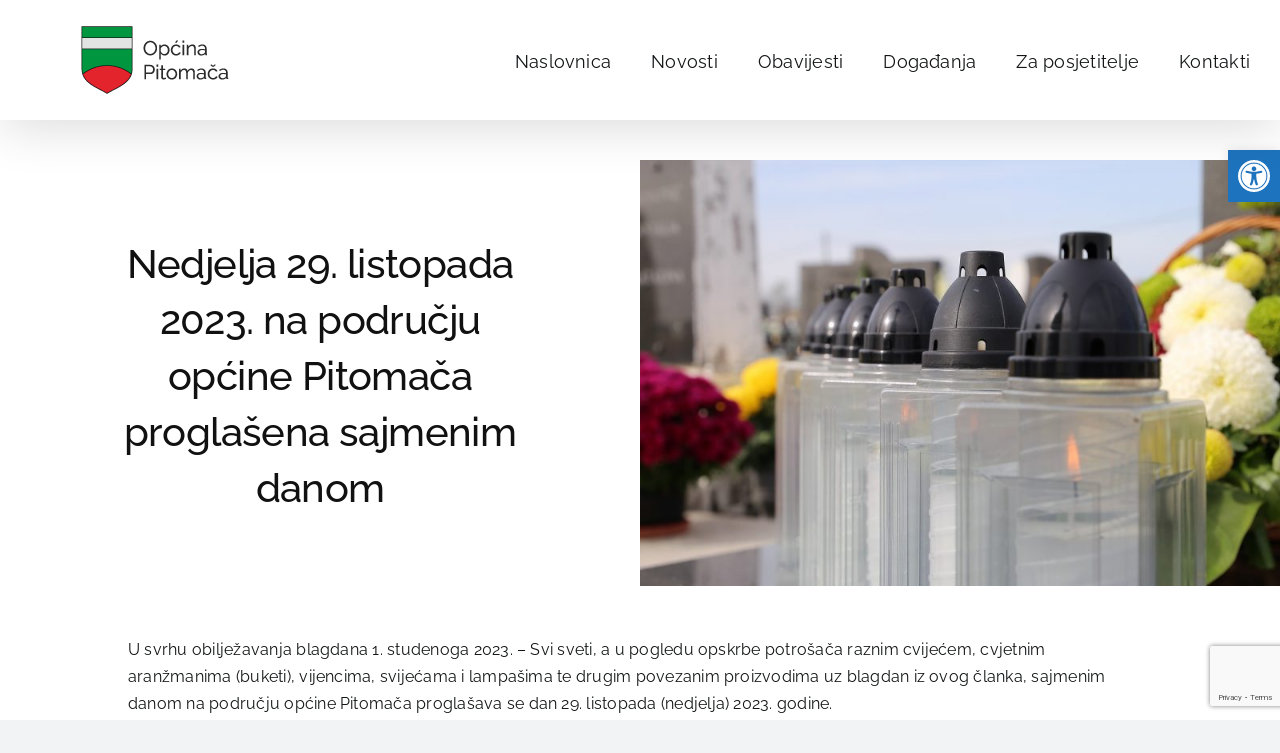

--- FILE ---
content_type: text/html; charset=utf-8
request_url: https://www.google.com/recaptcha/api2/anchor?ar=1&k=6Lft7I4UAAAAAHKG_XQ8066ysWtFR9jSL16votvP&co=aHR0cHM6Ly93d3cucGl0b21hY2EuaHI6NDQz&hl=en&v=PoyoqOPhxBO7pBk68S4YbpHZ&size=invisible&anchor-ms=20000&execute-ms=30000&cb=ix53fu3wxwnv
body_size: 48766
content:
<!DOCTYPE HTML><html dir="ltr" lang="en"><head><meta http-equiv="Content-Type" content="text/html; charset=UTF-8">
<meta http-equiv="X-UA-Compatible" content="IE=edge">
<title>reCAPTCHA</title>
<style type="text/css">
/* cyrillic-ext */
@font-face {
  font-family: 'Roboto';
  font-style: normal;
  font-weight: 400;
  font-stretch: 100%;
  src: url(//fonts.gstatic.com/s/roboto/v48/KFO7CnqEu92Fr1ME7kSn66aGLdTylUAMa3GUBHMdazTgWw.woff2) format('woff2');
  unicode-range: U+0460-052F, U+1C80-1C8A, U+20B4, U+2DE0-2DFF, U+A640-A69F, U+FE2E-FE2F;
}
/* cyrillic */
@font-face {
  font-family: 'Roboto';
  font-style: normal;
  font-weight: 400;
  font-stretch: 100%;
  src: url(//fonts.gstatic.com/s/roboto/v48/KFO7CnqEu92Fr1ME7kSn66aGLdTylUAMa3iUBHMdazTgWw.woff2) format('woff2');
  unicode-range: U+0301, U+0400-045F, U+0490-0491, U+04B0-04B1, U+2116;
}
/* greek-ext */
@font-face {
  font-family: 'Roboto';
  font-style: normal;
  font-weight: 400;
  font-stretch: 100%;
  src: url(//fonts.gstatic.com/s/roboto/v48/KFO7CnqEu92Fr1ME7kSn66aGLdTylUAMa3CUBHMdazTgWw.woff2) format('woff2');
  unicode-range: U+1F00-1FFF;
}
/* greek */
@font-face {
  font-family: 'Roboto';
  font-style: normal;
  font-weight: 400;
  font-stretch: 100%;
  src: url(//fonts.gstatic.com/s/roboto/v48/KFO7CnqEu92Fr1ME7kSn66aGLdTylUAMa3-UBHMdazTgWw.woff2) format('woff2');
  unicode-range: U+0370-0377, U+037A-037F, U+0384-038A, U+038C, U+038E-03A1, U+03A3-03FF;
}
/* math */
@font-face {
  font-family: 'Roboto';
  font-style: normal;
  font-weight: 400;
  font-stretch: 100%;
  src: url(//fonts.gstatic.com/s/roboto/v48/KFO7CnqEu92Fr1ME7kSn66aGLdTylUAMawCUBHMdazTgWw.woff2) format('woff2');
  unicode-range: U+0302-0303, U+0305, U+0307-0308, U+0310, U+0312, U+0315, U+031A, U+0326-0327, U+032C, U+032F-0330, U+0332-0333, U+0338, U+033A, U+0346, U+034D, U+0391-03A1, U+03A3-03A9, U+03B1-03C9, U+03D1, U+03D5-03D6, U+03F0-03F1, U+03F4-03F5, U+2016-2017, U+2034-2038, U+203C, U+2040, U+2043, U+2047, U+2050, U+2057, U+205F, U+2070-2071, U+2074-208E, U+2090-209C, U+20D0-20DC, U+20E1, U+20E5-20EF, U+2100-2112, U+2114-2115, U+2117-2121, U+2123-214F, U+2190, U+2192, U+2194-21AE, U+21B0-21E5, U+21F1-21F2, U+21F4-2211, U+2213-2214, U+2216-22FF, U+2308-230B, U+2310, U+2319, U+231C-2321, U+2336-237A, U+237C, U+2395, U+239B-23B7, U+23D0, U+23DC-23E1, U+2474-2475, U+25AF, U+25B3, U+25B7, U+25BD, U+25C1, U+25CA, U+25CC, U+25FB, U+266D-266F, U+27C0-27FF, U+2900-2AFF, U+2B0E-2B11, U+2B30-2B4C, U+2BFE, U+3030, U+FF5B, U+FF5D, U+1D400-1D7FF, U+1EE00-1EEFF;
}
/* symbols */
@font-face {
  font-family: 'Roboto';
  font-style: normal;
  font-weight: 400;
  font-stretch: 100%;
  src: url(//fonts.gstatic.com/s/roboto/v48/KFO7CnqEu92Fr1ME7kSn66aGLdTylUAMaxKUBHMdazTgWw.woff2) format('woff2');
  unicode-range: U+0001-000C, U+000E-001F, U+007F-009F, U+20DD-20E0, U+20E2-20E4, U+2150-218F, U+2190, U+2192, U+2194-2199, U+21AF, U+21E6-21F0, U+21F3, U+2218-2219, U+2299, U+22C4-22C6, U+2300-243F, U+2440-244A, U+2460-24FF, U+25A0-27BF, U+2800-28FF, U+2921-2922, U+2981, U+29BF, U+29EB, U+2B00-2BFF, U+4DC0-4DFF, U+FFF9-FFFB, U+10140-1018E, U+10190-1019C, U+101A0, U+101D0-101FD, U+102E0-102FB, U+10E60-10E7E, U+1D2C0-1D2D3, U+1D2E0-1D37F, U+1F000-1F0FF, U+1F100-1F1AD, U+1F1E6-1F1FF, U+1F30D-1F30F, U+1F315, U+1F31C, U+1F31E, U+1F320-1F32C, U+1F336, U+1F378, U+1F37D, U+1F382, U+1F393-1F39F, U+1F3A7-1F3A8, U+1F3AC-1F3AF, U+1F3C2, U+1F3C4-1F3C6, U+1F3CA-1F3CE, U+1F3D4-1F3E0, U+1F3ED, U+1F3F1-1F3F3, U+1F3F5-1F3F7, U+1F408, U+1F415, U+1F41F, U+1F426, U+1F43F, U+1F441-1F442, U+1F444, U+1F446-1F449, U+1F44C-1F44E, U+1F453, U+1F46A, U+1F47D, U+1F4A3, U+1F4B0, U+1F4B3, U+1F4B9, U+1F4BB, U+1F4BF, U+1F4C8-1F4CB, U+1F4D6, U+1F4DA, U+1F4DF, U+1F4E3-1F4E6, U+1F4EA-1F4ED, U+1F4F7, U+1F4F9-1F4FB, U+1F4FD-1F4FE, U+1F503, U+1F507-1F50B, U+1F50D, U+1F512-1F513, U+1F53E-1F54A, U+1F54F-1F5FA, U+1F610, U+1F650-1F67F, U+1F687, U+1F68D, U+1F691, U+1F694, U+1F698, U+1F6AD, U+1F6B2, U+1F6B9-1F6BA, U+1F6BC, U+1F6C6-1F6CF, U+1F6D3-1F6D7, U+1F6E0-1F6EA, U+1F6F0-1F6F3, U+1F6F7-1F6FC, U+1F700-1F7FF, U+1F800-1F80B, U+1F810-1F847, U+1F850-1F859, U+1F860-1F887, U+1F890-1F8AD, U+1F8B0-1F8BB, U+1F8C0-1F8C1, U+1F900-1F90B, U+1F93B, U+1F946, U+1F984, U+1F996, U+1F9E9, U+1FA00-1FA6F, U+1FA70-1FA7C, U+1FA80-1FA89, U+1FA8F-1FAC6, U+1FACE-1FADC, U+1FADF-1FAE9, U+1FAF0-1FAF8, U+1FB00-1FBFF;
}
/* vietnamese */
@font-face {
  font-family: 'Roboto';
  font-style: normal;
  font-weight: 400;
  font-stretch: 100%;
  src: url(//fonts.gstatic.com/s/roboto/v48/KFO7CnqEu92Fr1ME7kSn66aGLdTylUAMa3OUBHMdazTgWw.woff2) format('woff2');
  unicode-range: U+0102-0103, U+0110-0111, U+0128-0129, U+0168-0169, U+01A0-01A1, U+01AF-01B0, U+0300-0301, U+0303-0304, U+0308-0309, U+0323, U+0329, U+1EA0-1EF9, U+20AB;
}
/* latin-ext */
@font-face {
  font-family: 'Roboto';
  font-style: normal;
  font-weight: 400;
  font-stretch: 100%;
  src: url(//fonts.gstatic.com/s/roboto/v48/KFO7CnqEu92Fr1ME7kSn66aGLdTylUAMa3KUBHMdazTgWw.woff2) format('woff2');
  unicode-range: U+0100-02BA, U+02BD-02C5, U+02C7-02CC, U+02CE-02D7, U+02DD-02FF, U+0304, U+0308, U+0329, U+1D00-1DBF, U+1E00-1E9F, U+1EF2-1EFF, U+2020, U+20A0-20AB, U+20AD-20C0, U+2113, U+2C60-2C7F, U+A720-A7FF;
}
/* latin */
@font-face {
  font-family: 'Roboto';
  font-style: normal;
  font-weight: 400;
  font-stretch: 100%;
  src: url(//fonts.gstatic.com/s/roboto/v48/KFO7CnqEu92Fr1ME7kSn66aGLdTylUAMa3yUBHMdazQ.woff2) format('woff2');
  unicode-range: U+0000-00FF, U+0131, U+0152-0153, U+02BB-02BC, U+02C6, U+02DA, U+02DC, U+0304, U+0308, U+0329, U+2000-206F, U+20AC, U+2122, U+2191, U+2193, U+2212, U+2215, U+FEFF, U+FFFD;
}
/* cyrillic-ext */
@font-face {
  font-family: 'Roboto';
  font-style: normal;
  font-weight: 500;
  font-stretch: 100%;
  src: url(//fonts.gstatic.com/s/roboto/v48/KFO7CnqEu92Fr1ME7kSn66aGLdTylUAMa3GUBHMdazTgWw.woff2) format('woff2');
  unicode-range: U+0460-052F, U+1C80-1C8A, U+20B4, U+2DE0-2DFF, U+A640-A69F, U+FE2E-FE2F;
}
/* cyrillic */
@font-face {
  font-family: 'Roboto';
  font-style: normal;
  font-weight: 500;
  font-stretch: 100%;
  src: url(//fonts.gstatic.com/s/roboto/v48/KFO7CnqEu92Fr1ME7kSn66aGLdTylUAMa3iUBHMdazTgWw.woff2) format('woff2');
  unicode-range: U+0301, U+0400-045F, U+0490-0491, U+04B0-04B1, U+2116;
}
/* greek-ext */
@font-face {
  font-family: 'Roboto';
  font-style: normal;
  font-weight: 500;
  font-stretch: 100%;
  src: url(//fonts.gstatic.com/s/roboto/v48/KFO7CnqEu92Fr1ME7kSn66aGLdTylUAMa3CUBHMdazTgWw.woff2) format('woff2');
  unicode-range: U+1F00-1FFF;
}
/* greek */
@font-face {
  font-family: 'Roboto';
  font-style: normal;
  font-weight: 500;
  font-stretch: 100%;
  src: url(//fonts.gstatic.com/s/roboto/v48/KFO7CnqEu92Fr1ME7kSn66aGLdTylUAMa3-UBHMdazTgWw.woff2) format('woff2');
  unicode-range: U+0370-0377, U+037A-037F, U+0384-038A, U+038C, U+038E-03A1, U+03A3-03FF;
}
/* math */
@font-face {
  font-family: 'Roboto';
  font-style: normal;
  font-weight: 500;
  font-stretch: 100%;
  src: url(//fonts.gstatic.com/s/roboto/v48/KFO7CnqEu92Fr1ME7kSn66aGLdTylUAMawCUBHMdazTgWw.woff2) format('woff2');
  unicode-range: U+0302-0303, U+0305, U+0307-0308, U+0310, U+0312, U+0315, U+031A, U+0326-0327, U+032C, U+032F-0330, U+0332-0333, U+0338, U+033A, U+0346, U+034D, U+0391-03A1, U+03A3-03A9, U+03B1-03C9, U+03D1, U+03D5-03D6, U+03F0-03F1, U+03F4-03F5, U+2016-2017, U+2034-2038, U+203C, U+2040, U+2043, U+2047, U+2050, U+2057, U+205F, U+2070-2071, U+2074-208E, U+2090-209C, U+20D0-20DC, U+20E1, U+20E5-20EF, U+2100-2112, U+2114-2115, U+2117-2121, U+2123-214F, U+2190, U+2192, U+2194-21AE, U+21B0-21E5, U+21F1-21F2, U+21F4-2211, U+2213-2214, U+2216-22FF, U+2308-230B, U+2310, U+2319, U+231C-2321, U+2336-237A, U+237C, U+2395, U+239B-23B7, U+23D0, U+23DC-23E1, U+2474-2475, U+25AF, U+25B3, U+25B7, U+25BD, U+25C1, U+25CA, U+25CC, U+25FB, U+266D-266F, U+27C0-27FF, U+2900-2AFF, U+2B0E-2B11, U+2B30-2B4C, U+2BFE, U+3030, U+FF5B, U+FF5D, U+1D400-1D7FF, U+1EE00-1EEFF;
}
/* symbols */
@font-face {
  font-family: 'Roboto';
  font-style: normal;
  font-weight: 500;
  font-stretch: 100%;
  src: url(//fonts.gstatic.com/s/roboto/v48/KFO7CnqEu92Fr1ME7kSn66aGLdTylUAMaxKUBHMdazTgWw.woff2) format('woff2');
  unicode-range: U+0001-000C, U+000E-001F, U+007F-009F, U+20DD-20E0, U+20E2-20E4, U+2150-218F, U+2190, U+2192, U+2194-2199, U+21AF, U+21E6-21F0, U+21F3, U+2218-2219, U+2299, U+22C4-22C6, U+2300-243F, U+2440-244A, U+2460-24FF, U+25A0-27BF, U+2800-28FF, U+2921-2922, U+2981, U+29BF, U+29EB, U+2B00-2BFF, U+4DC0-4DFF, U+FFF9-FFFB, U+10140-1018E, U+10190-1019C, U+101A0, U+101D0-101FD, U+102E0-102FB, U+10E60-10E7E, U+1D2C0-1D2D3, U+1D2E0-1D37F, U+1F000-1F0FF, U+1F100-1F1AD, U+1F1E6-1F1FF, U+1F30D-1F30F, U+1F315, U+1F31C, U+1F31E, U+1F320-1F32C, U+1F336, U+1F378, U+1F37D, U+1F382, U+1F393-1F39F, U+1F3A7-1F3A8, U+1F3AC-1F3AF, U+1F3C2, U+1F3C4-1F3C6, U+1F3CA-1F3CE, U+1F3D4-1F3E0, U+1F3ED, U+1F3F1-1F3F3, U+1F3F5-1F3F7, U+1F408, U+1F415, U+1F41F, U+1F426, U+1F43F, U+1F441-1F442, U+1F444, U+1F446-1F449, U+1F44C-1F44E, U+1F453, U+1F46A, U+1F47D, U+1F4A3, U+1F4B0, U+1F4B3, U+1F4B9, U+1F4BB, U+1F4BF, U+1F4C8-1F4CB, U+1F4D6, U+1F4DA, U+1F4DF, U+1F4E3-1F4E6, U+1F4EA-1F4ED, U+1F4F7, U+1F4F9-1F4FB, U+1F4FD-1F4FE, U+1F503, U+1F507-1F50B, U+1F50D, U+1F512-1F513, U+1F53E-1F54A, U+1F54F-1F5FA, U+1F610, U+1F650-1F67F, U+1F687, U+1F68D, U+1F691, U+1F694, U+1F698, U+1F6AD, U+1F6B2, U+1F6B9-1F6BA, U+1F6BC, U+1F6C6-1F6CF, U+1F6D3-1F6D7, U+1F6E0-1F6EA, U+1F6F0-1F6F3, U+1F6F7-1F6FC, U+1F700-1F7FF, U+1F800-1F80B, U+1F810-1F847, U+1F850-1F859, U+1F860-1F887, U+1F890-1F8AD, U+1F8B0-1F8BB, U+1F8C0-1F8C1, U+1F900-1F90B, U+1F93B, U+1F946, U+1F984, U+1F996, U+1F9E9, U+1FA00-1FA6F, U+1FA70-1FA7C, U+1FA80-1FA89, U+1FA8F-1FAC6, U+1FACE-1FADC, U+1FADF-1FAE9, U+1FAF0-1FAF8, U+1FB00-1FBFF;
}
/* vietnamese */
@font-face {
  font-family: 'Roboto';
  font-style: normal;
  font-weight: 500;
  font-stretch: 100%;
  src: url(//fonts.gstatic.com/s/roboto/v48/KFO7CnqEu92Fr1ME7kSn66aGLdTylUAMa3OUBHMdazTgWw.woff2) format('woff2');
  unicode-range: U+0102-0103, U+0110-0111, U+0128-0129, U+0168-0169, U+01A0-01A1, U+01AF-01B0, U+0300-0301, U+0303-0304, U+0308-0309, U+0323, U+0329, U+1EA0-1EF9, U+20AB;
}
/* latin-ext */
@font-face {
  font-family: 'Roboto';
  font-style: normal;
  font-weight: 500;
  font-stretch: 100%;
  src: url(//fonts.gstatic.com/s/roboto/v48/KFO7CnqEu92Fr1ME7kSn66aGLdTylUAMa3KUBHMdazTgWw.woff2) format('woff2');
  unicode-range: U+0100-02BA, U+02BD-02C5, U+02C7-02CC, U+02CE-02D7, U+02DD-02FF, U+0304, U+0308, U+0329, U+1D00-1DBF, U+1E00-1E9F, U+1EF2-1EFF, U+2020, U+20A0-20AB, U+20AD-20C0, U+2113, U+2C60-2C7F, U+A720-A7FF;
}
/* latin */
@font-face {
  font-family: 'Roboto';
  font-style: normal;
  font-weight: 500;
  font-stretch: 100%;
  src: url(//fonts.gstatic.com/s/roboto/v48/KFO7CnqEu92Fr1ME7kSn66aGLdTylUAMa3yUBHMdazQ.woff2) format('woff2');
  unicode-range: U+0000-00FF, U+0131, U+0152-0153, U+02BB-02BC, U+02C6, U+02DA, U+02DC, U+0304, U+0308, U+0329, U+2000-206F, U+20AC, U+2122, U+2191, U+2193, U+2212, U+2215, U+FEFF, U+FFFD;
}
/* cyrillic-ext */
@font-face {
  font-family: 'Roboto';
  font-style: normal;
  font-weight: 900;
  font-stretch: 100%;
  src: url(//fonts.gstatic.com/s/roboto/v48/KFO7CnqEu92Fr1ME7kSn66aGLdTylUAMa3GUBHMdazTgWw.woff2) format('woff2');
  unicode-range: U+0460-052F, U+1C80-1C8A, U+20B4, U+2DE0-2DFF, U+A640-A69F, U+FE2E-FE2F;
}
/* cyrillic */
@font-face {
  font-family: 'Roboto';
  font-style: normal;
  font-weight: 900;
  font-stretch: 100%;
  src: url(//fonts.gstatic.com/s/roboto/v48/KFO7CnqEu92Fr1ME7kSn66aGLdTylUAMa3iUBHMdazTgWw.woff2) format('woff2');
  unicode-range: U+0301, U+0400-045F, U+0490-0491, U+04B0-04B1, U+2116;
}
/* greek-ext */
@font-face {
  font-family: 'Roboto';
  font-style: normal;
  font-weight: 900;
  font-stretch: 100%;
  src: url(//fonts.gstatic.com/s/roboto/v48/KFO7CnqEu92Fr1ME7kSn66aGLdTylUAMa3CUBHMdazTgWw.woff2) format('woff2');
  unicode-range: U+1F00-1FFF;
}
/* greek */
@font-face {
  font-family: 'Roboto';
  font-style: normal;
  font-weight: 900;
  font-stretch: 100%;
  src: url(//fonts.gstatic.com/s/roboto/v48/KFO7CnqEu92Fr1ME7kSn66aGLdTylUAMa3-UBHMdazTgWw.woff2) format('woff2');
  unicode-range: U+0370-0377, U+037A-037F, U+0384-038A, U+038C, U+038E-03A1, U+03A3-03FF;
}
/* math */
@font-face {
  font-family: 'Roboto';
  font-style: normal;
  font-weight: 900;
  font-stretch: 100%;
  src: url(//fonts.gstatic.com/s/roboto/v48/KFO7CnqEu92Fr1ME7kSn66aGLdTylUAMawCUBHMdazTgWw.woff2) format('woff2');
  unicode-range: U+0302-0303, U+0305, U+0307-0308, U+0310, U+0312, U+0315, U+031A, U+0326-0327, U+032C, U+032F-0330, U+0332-0333, U+0338, U+033A, U+0346, U+034D, U+0391-03A1, U+03A3-03A9, U+03B1-03C9, U+03D1, U+03D5-03D6, U+03F0-03F1, U+03F4-03F5, U+2016-2017, U+2034-2038, U+203C, U+2040, U+2043, U+2047, U+2050, U+2057, U+205F, U+2070-2071, U+2074-208E, U+2090-209C, U+20D0-20DC, U+20E1, U+20E5-20EF, U+2100-2112, U+2114-2115, U+2117-2121, U+2123-214F, U+2190, U+2192, U+2194-21AE, U+21B0-21E5, U+21F1-21F2, U+21F4-2211, U+2213-2214, U+2216-22FF, U+2308-230B, U+2310, U+2319, U+231C-2321, U+2336-237A, U+237C, U+2395, U+239B-23B7, U+23D0, U+23DC-23E1, U+2474-2475, U+25AF, U+25B3, U+25B7, U+25BD, U+25C1, U+25CA, U+25CC, U+25FB, U+266D-266F, U+27C0-27FF, U+2900-2AFF, U+2B0E-2B11, U+2B30-2B4C, U+2BFE, U+3030, U+FF5B, U+FF5D, U+1D400-1D7FF, U+1EE00-1EEFF;
}
/* symbols */
@font-face {
  font-family: 'Roboto';
  font-style: normal;
  font-weight: 900;
  font-stretch: 100%;
  src: url(//fonts.gstatic.com/s/roboto/v48/KFO7CnqEu92Fr1ME7kSn66aGLdTylUAMaxKUBHMdazTgWw.woff2) format('woff2');
  unicode-range: U+0001-000C, U+000E-001F, U+007F-009F, U+20DD-20E0, U+20E2-20E4, U+2150-218F, U+2190, U+2192, U+2194-2199, U+21AF, U+21E6-21F0, U+21F3, U+2218-2219, U+2299, U+22C4-22C6, U+2300-243F, U+2440-244A, U+2460-24FF, U+25A0-27BF, U+2800-28FF, U+2921-2922, U+2981, U+29BF, U+29EB, U+2B00-2BFF, U+4DC0-4DFF, U+FFF9-FFFB, U+10140-1018E, U+10190-1019C, U+101A0, U+101D0-101FD, U+102E0-102FB, U+10E60-10E7E, U+1D2C0-1D2D3, U+1D2E0-1D37F, U+1F000-1F0FF, U+1F100-1F1AD, U+1F1E6-1F1FF, U+1F30D-1F30F, U+1F315, U+1F31C, U+1F31E, U+1F320-1F32C, U+1F336, U+1F378, U+1F37D, U+1F382, U+1F393-1F39F, U+1F3A7-1F3A8, U+1F3AC-1F3AF, U+1F3C2, U+1F3C4-1F3C6, U+1F3CA-1F3CE, U+1F3D4-1F3E0, U+1F3ED, U+1F3F1-1F3F3, U+1F3F5-1F3F7, U+1F408, U+1F415, U+1F41F, U+1F426, U+1F43F, U+1F441-1F442, U+1F444, U+1F446-1F449, U+1F44C-1F44E, U+1F453, U+1F46A, U+1F47D, U+1F4A3, U+1F4B0, U+1F4B3, U+1F4B9, U+1F4BB, U+1F4BF, U+1F4C8-1F4CB, U+1F4D6, U+1F4DA, U+1F4DF, U+1F4E3-1F4E6, U+1F4EA-1F4ED, U+1F4F7, U+1F4F9-1F4FB, U+1F4FD-1F4FE, U+1F503, U+1F507-1F50B, U+1F50D, U+1F512-1F513, U+1F53E-1F54A, U+1F54F-1F5FA, U+1F610, U+1F650-1F67F, U+1F687, U+1F68D, U+1F691, U+1F694, U+1F698, U+1F6AD, U+1F6B2, U+1F6B9-1F6BA, U+1F6BC, U+1F6C6-1F6CF, U+1F6D3-1F6D7, U+1F6E0-1F6EA, U+1F6F0-1F6F3, U+1F6F7-1F6FC, U+1F700-1F7FF, U+1F800-1F80B, U+1F810-1F847, U+1F850-1F859, U+1F860-1F887, U+1F890-1F8AD, U+1F8B0-1F8BB, U+1F8C0-1F8C1, U+1F900-1F90B, U+1F93B, U+1F946, U+1F984, U+1F996, U+1F9E9, U+1FA00-1FA6F, U+1FA70-1FA7C, U+1FA80-1FA89, U+1FA8F-1FAC6, U+1FACE-1FADC, U+1FADF-1FAE9, U+1FAF0-1FAF8, U+1FB00-1FBFF;
}
/* vietnamese */
@font-face {
  font-family: 'Roboto';
  font-style: normal;
  font-weight: 900;
  font-stretch: 100%;
  src: url(//fonts.gstatic.com/s/roboto/v48/KFO7CnqEu92Fr1ME7kSn66aGLdTylUAMa3OUBHMdazTgWw.woff2) format('woff2');
  unicode-range: U+0102-0103, U+0110-0111, U+0128-0129, U+0168-0169, U+01A0-01A1, U+01AF-01B0, U+0300-0301, U+0303-0304, U+0308-0309, U+0323, U+0329, U+1EA0-1EF9, U+20AB;
}
/* latin-ext */
@font-face {
  font-family: 'Roboto';
  font-style: normal;
  font-weight: 900;
  font-stretch: 100%;
  src: url(//fonts.gstatic.com/s/roboto/v48/KFO7CnqEu92Fr1ME7kSn66aGLdTylUAMa3KUBHMdazTgWw.woff2) format('woff2');
  unicode-range: U+0100-02BA, U+02BD-02C5, U+02C7-02CC, U+02CE-02D7, U+02DD-02FF, U+0304, U+0308, U+0329, U+1D00-1DBF, U+1E00-1E9F, U+1EF2-1EFF, U+2020, U+20A0-20AB, U+20AD-20C0, U+2113, U+2C60-2C7F, U+A720-A7FF;
}
/* latin */
@font-face {
  font-family: 'Roboto';
  font-style: normal;
  font-weight: 900;
  font-stretch: 100%;
  src: url(//fonts.gstatic.com/s/roboto/v48/KFO7CnqEu92Fr1ME7kSn66aGLdTylUAMa3yUBHMdazQ.woff2) format('woff2');
  unicode-range: U+0000-00FF, U+0131, U+0152-0153, U+02BB-02BC, U+02C6, U+02DA, U+02DC, U+0304, U+0308, U+0329, U+2000-206F, U+20AC, U+2122, U+2191, U+2193, U+2212, U+2215, U+FEFF, U+FFFD;
}

</style>
<link rel="stylesheet" type="text/css" href="https://www.gstatic.com/recaptcha/releases/PoyoqOPhxBO7pBk68S4YbpHZ/styles__ltr.css">
<script nonce="llzUJZXNjhzbq-Bqp8SJLg" type="text/javascript">window['__recaptcha_api'] = 'https://www.google.com/recaptcha/api2/';</script>
<script type="text/javascript" src="https://www.gstatic.com/recaptcha/releases/PoyoqOPhxBO7pBk68S4YbpHZ/recaptcha__en.js" nonce="llzUJZXNjhzbq-Bqp8SJLg">
      
    </script></head>
<body><div id="rc-anchor-alert" class="rc-anchor-alert"></div>
<input type="hidden" id="recaptcha-token" value="[base64]">
<script type="text/javascript" nonce="llzUJZXNjhzbq-Bqp8SJLg">
      recaptcha.anchor.Main.init("[\x22ainput\x22,[\x22bgdata\x22,\x22\x22,\[base64]/[base64]/MjU1Ong/[base64]/[base64]/[base64]/[base64]/[base64]/[base64]/[base64]/[base64]/[base64]/[base64]/[base64]/[base64]/[base64]/[base64]/[base64]\\u003d\x22,\[base64]\\u003d\x22,\x22w4c9wpYqw6Rnw7IIwqjDlMOFw7vCusO6FsKrw7Ffw5fCtho6b8OzP8Klw6LDpMKawq3DgsKFbcKZw67CrwlcwqNvwp55Zh/DuHbDhBVZUi0Gw6lfJ8O3CcKsw6lGMcKfL8ObWhQNw77Ck8KFw4fDgGnDmA/[base64]/DgxPCgsOwwrbCvCJFPcKNJ8O2wpjDg33CpELCqcKXMEgLw49IC2PDicO1SsOtw7vDh1LCtsKBw4Y8T1J0w5zCjcO1wrcjw5XDtU/DmCfDvkMpw6bDi8Kqw4/[base64]/w6nCkUNHZxXCjcKzwqXDtERfw7JpwrfCnElkwrvChlTDusK3w6NXw43DusOTwr0ScMOJK8OlwoDDqsKzwrVldn4qw5hjw4/CtirChxQVTRwaKnzCvcKjS8K1wph/EcOHccKgUzx0a8OkICcFwoJsw6MefcK5XsOuwrjCq1nClxMKPMKowq3DhCYCZMKoM8O2ancew5vDhcOVKXvDp8KJw706QDnDtsKYw6VFWMKYcgXDiWRrwoJ/wqfDksOWZcOLwrLCqsKqwpXConx4w47CjsK4HDbDmcODw5R8N8KTMg8ALMK1ZMOpw4zDhHoxNsO3VMOow43CuCHCnsOcQsOdPA3CtsKePsKVw4AfQigSe8KDN8Okw5LCp8KjwpVtaMKlRMOUw7hFw5HDl8KCEGnDjw02wrR/F3x6w6DDiC7CjMOff1JNwpseGmzDlcOuwqzCvcOlwrTCl8KawoTDrSYwwqzCk33Cj8KCwpcWZA/DgMOKwpHCj8K7wrJ9wonDtRwgenjDiC3CtE4uTG7DvCoOwqfCuwI7J8O7D1pLZsKPwovDosOew6LDp2svT8KEIcKoM8OSw50xIcKhEMKnwqrDrFTCt8OcwrliwofCpTAnFnTCrcORwpl0FE0/w5RPw4k7QsKfw5rCgWohw4YGPj/DtMK+w7xvw7fDgsKXfcKLWyZiBDtwcsOUwp/Ch8K+UQBsw5glw47DoMOLw6szw7jDjSM+w4HClBHCnUXChsKywrkEwrXCrcOfwr8Mw6/Dj8OJw5PDmcOqQ8OFOXrDvXARwp/[base64]/w7LDosKuP0/[base64]/w5tgcTjDiMOiw4rDu8ONw6DDuifCrVkGw7TDoMOYB8KMdAbCpVXDhRDDv8K6RAYQdnHCjHHDrMKvwpdJUTZVw4HDgjQ4NFfCsk/ChQ4TTDPCh8KhSsOESQwXwodlD8Oqw5Y0SHcGR8OqworCgMKSCQJDw6XDu8O3GnQTE8ODNsOMVwvDiW0gwr3DsMKAwpktcBLCiMKPOMKOWVjCtTzDusKeNwlGNz/CocKSwpgTwpsrMcKKfMOoworCpMKrSGVBwpZ7UsOnIMKPw5/[base64]/[base64]/[base64]/DkSPDglLCm1HDu2rDoTrDkDPDlsKNw4QJMxXCukJgLsOAwrUhwonDn8K/[base64]/[base64]/Cg8KzAHbCkFbDucKjwrzCrsOKY8OTQj3CtcKjwqLDhwPClcKubRDCvMK3fUkhw5w9w6nDlmbDlmbDisOtw5MeGETDj1/[base64]/DizHCgnfCqCLDocKBw6MKw4zCq3Zfdm/DtcOKXcKLwpFGKVjCj8KXSSAVw595ehQpSXcWw4vDocOkw5dmw5vCg8KYAMOUCcO+KC7DiMKAI8OAAsOfw7tWYw/[base64]/[base64]/DuHDDrcKfw6R/WsKOw4o7KcOpe8K7wog8McKgw63Dj8OsdGnCtHvDnUBqw7RXfn1bAwnDmX3CgcO2JWVhw7YIwrVTw5nDosKmw7UKBMKKw5pfwr0EwrfCmEzDgFHDo8Orw7PDvQHDncOCwpTDvHDDhMOHSsOlbSbCpGnClAbDrMKRd0J/[base64]/[base64]/woPDlB/CljvDnsOUw4dqwoB9wr5ZZMKDRcK5w75vLxQ/TlLDsnQLQMOVwp94wojCrcO6d8KAwonCm8OowqPDiMKoJsKlwqANWsOXwpjDucOLw6HDiMK6w7MWVsOde8Oaw6XClsKIw5ccw4/DvMOTckl/Qhxww5BddUYSw7Akw5cLZFLCncKhw5JcwokbYhnCg8O4Yw/ChjoiwrnChMOhUQDDpToiwoTDl8KDwpvDtsKiwp8OwoZ4XGABKcKhw4TDpBTDjkFldRbDj8OMUMOdwpzDkcKDwq7CiMK6w4jCmyxcwpxEL8KBVcOWw7vCpWFfwos+QsK0BcOvw73DosKJwq9zJcKxwqQ1P8KMW1R/w6zDscK+wpfCj0pkT01PEMKgw53DlmVXw58SDsOjwqV1H8KNwqzDoTtRw5wWw7Ehwpgrw4zCrH/CjcOnGwHChhzDhcKbMRnDv8K0bkDClMOsVxhXw5rCtnnCosODWMKAWhrCu8KLwr3Do8KbwozCp38jdjx2HsKwR1MIw6ZQbMODw4BSLTI4w57CuzNSewRtwq/[base64]/CtCxiw6p7bTEkwrXDhsK3w7rDj8KwXlfDh0TCtcKeQCI4NHPDq8K2OMKIbzQ3HyZoSljDqMOZRSAxKXxOworDnh7DicKNw41jw6DCsEU6wpZOwo5yairDgcOmAcOew7/ChMKOXcK/UsOmHg9+ew9/DD51wr7CpGLCmXRwCDHDocO+D03DisOaRy3CpVgpV8KKTFfDhcKiwozDim8vU8K/Y8OPwqMbwqrCiMOCbB0ZwqHDucOCwqsrQgnCuMKCw7dHw6vCrsOWFMOOfBx0wozCocO0w41YwpjCg3fDtwkVX8K4wqkYOjJ5GMOSRsKNw5TDusKXw4vDnMKfw5ZUwprCsMOnMsO5K8OfRBDCjMOTwqdewpU/wo9NRwfCrDzDtBhrGcOsDXjCgsKgM8KbEGrCvsKbQMOaWELCvsOhdRjDqjTDsMO+G8K9NSnDvMK2RWwcWi99QMOmOD8yw4JuR8O2w6REwo/[base64]/GMO9GMKzw7bDuRk+UcKPMDrCjGfCrHLCn2R3w4sTXgnCosK8wqXCvsKAPsKLW8Ojd8KYPcKgNHgEw7sHQxE/[base64]/[base64]/Cu8Kgw6XDkwzDgk3DsMKxKyPCiMOKZ8OkZMK2bMKTSAvDv8OIwqYvwrrCpDJMMw3DhsK7wqEDDsK/UHDCpSTDhUdtwqdCRApnwpQoPMOQFmPDrQvClcKiwqprwpMkwqfDuVnDuMOzwpltwqgPwrcSwrppYQ7ClsO8wpl0P8OiWsOuwp4EWBN7bSoiAsKBw50zw4XDgnQmwrjDnGMgcsKkAcKAXcKDYMKfw4d+McOmw6Qxwo/[base64]/CnzAbAcONNQfCn33Cj2c8SC3Co8KBwoNKw49UUMKHRyXCiMO+w7HDrcOsXnXDosOZwoVFwqFxEG1HGcO6WzVjwrTCg8OgTjFof35BBcKeRMOvQBDCpAQTYsK8OMOVYnASw5nDksODRMOxw4YcVEPDrmd5UlfDqMOPw5PDgSLCk1nDpk/[base64]/DiMO1YVXDqQExYcKxO0nCo8KRwoRDLcKhwr9Jw6XDlMOTByluw7XDoMKUZ2YNw7nClwLDknDCssO/JMOTYCJIw6LCuDvDiBLCsSpWw4NIcsO6wpbDm1VuwrF4wpALWsO0woYJPT/DvB3DiMK4wrZyP8KOwo1hw5hnwrtNw4ROwrMUw6rCl8KbKUHCilRVw50awp/DjXTDvVxiw71uwqF8w7Ayw5/DpiQgbcKxVcO3w7rCm8OBw4NYwo3DkcODwrbDuH0JwrsRw6DDtBDCpX/DlmvCiX7CkcOPw7jDnsOIXF1pwrBhwoPDmUjDiMKMwrzDnEpKCwLDucO6ZC4bKsKbODcqwrnCuA/[base64]/CosOVDcK6wqJlTkfChcKnwpXDvD4yWUnDh8OJQMKbwoPCkiFYwoNBwoHCuMOwW8Opw6fCqU/ClRctw5vDqjFxwrzDtcK3wpPCpsKUQ8KFwp3CnRfCtkvCnkpLw4PDin/CisKVBmM/TsOjw4XDuSN6ZjLDm8OiCsKjwqHDnCzDvcOqNsKHGkNQV8O/ZsO6RAsyXcKWCsK0woXDgsKgwpHDoQZkw6hCw63DosOMJcKNd8KoCsOmO8OeZMK5w53DgH/CgEPDnGokDcORw57Cu8OewovDusKiXsOiwobDnlFhdS/CvnvCmDhRJMORw4HCs3DCtGMiLsK2wq0lwps1VHjClQhqc8OEw57CnMO4w5IZc8OEOMO7w4Jywqp8wrbDosORw45eXhTDosO7wpEMw4AFC8O+J8Kkw6/DiFIjZcOQX8K3w5/DhsOaQQBuw5HDsATDjAPCqCdXMnYkMDjDj8O/GBUtwrrCrULCpVrCncKQwr/DvcKiWArClBPCuj1sTXXCrGrCmh7DvsOvGQvCpcKgw4PDgHJTw7Jcw7DCokjCm8KAPsOCw5jCuMOKw7rCry9lw4nCuzNewoTDtcKDw47Dgx53w6bDvSzDv8KPc8O5woTDpVwzwp5XQGDCl8KswqgvwrlAfTZ3w7LDqhgiw7o+w5bDsDQPYSZNwr80wq/CvEUSw6l7w6HDnnzDu8OgScOtwp7DgcOSZsKpw6oeW8KWwr0Kwpkdw7jDmsOZMnkuwqvCuMOKwocZw47CiQ/[base64]/dsKtwp0iw7h4woHDp0oCwpg5wpXCvSgtUzswEmfDhMOKXsK+diw3w7lkQcOrwo9gbMOxwrwrw4DDlX0OY8KqDlRQF8OCSEjDkmrCv8OPdgjDrDQ0wq12chkbw4XDrC7CvBZ6Gkwaw5/DrDMCwpFKwpR3w5hBIsKew43DgmPDlMO+w5HDt8OPw7xmLsO/[base64]/[base64]/S07Cvg9Jwr4uwrXCvRzDo8Oqw5d4w6kfw40NZDzDgMOGwplPAUdbwq7CnjbCvsOCD8OSfMOjwrbCiBZcOxZhehvCo3TDuQrDg2fDvWIzTiodMMKCGRPDmXvCr0PDr8KXw7/DiMK7LcKDwpANJMObEMKLw47CpmLCrDp5EMK+wqEiPnNvUkANY8ONWEfCtMOXw4U5wodRwqpMew3DhXTDksOCwpbCigUJw4/[base64]/DosO7w485woh/[base64]/DoXhPJk4OfXrCn8OEw5zDicK0wr/DjMOydsK3dHEdw4bCvWpuwpApY8OlZn3Cm8KtwpDCn8O/w43DssONJMKaAMO0w6TCoinCp8Kewqh5THFDwqPDqMOxdMOxGMKaDcKwwrhhCUAHYBNMUl3DgQ7Dh3bDvsKuwpnCskTDucO+ecKSWMOTNAcEwq03KFEGwqwjwrPCj8OzwotyTH/DiMOnwpDCiVrDhsOrwoJhS8O5w4FAXMOFIx3Cpg5YwotHUU7Dng/CiBjCnsOKLMKZIW/Dp8OHwpzDs1NUw6TCucOCwrzCuMOHAcOzEVRSSMKcw6ZkDCXCu0fDjl/Ds8O6OU42wotrYRxjeMKfworCrMKscWXCuRcAYAo7PFnDu1xWMyDDrV3DtgskDUXCpcOHwqnDvsKAwr3Cj3U6w6DCicKxwrUUTMOXd8KGw4gbw6k+w6HDpsOUwrp2XV5Kc8K2VGQ8w7BqwrpLTj1OSQ3CtlTCj8KJwqB/GnUIwr3ChMKYw5wkw5jCicObw4k4X8OGS1zDtQ1FcnHDgH7DkMOKwo8owoh5CShPwpnCvBZLZ1N9SMOew4TDgzrDi8OLQsOjDABvW2LChmHCrsOtw5bCvx/Cs8OpCsKCw7EIw6XDlMOYwq9tUcKoRsOHwrXCmHZ3Uh/CnznDpG7CgsKhfMKgciFjw4EqfUjCqcOcKMKkw5V2wr8uw49HwqTDhcKCwo7Dp306H0rDoMOmw4bDksOXwoPDiiBxwpBLw4bDqnjCg8OvcMK+wprCnMKTXsOzdlEYIcOMwr/[base64]/DhxUPThXDpHNSw4U7S8OrwrBpcMKwwpcTwq0ULcKjOcKHw5DDlMKrwrQiDnTDhF/[base64]/NcKfMDR/w4rDtVPCk8Oiw4gIw7ktR8Ocw7RGw4VWwpfDm8OpwqA0DyF8w7fDlMOiZcKbZT/CkzBSwqfCiMKkw7Q4VgN0w6vDg8OxcCJhwoXDoMK5ccOdw4jDqU9RVUXCt8OTUsK+w6/[base64]/CnMKtBcKhNsKbZsOsIcOJwo1Uw5DCr8KGw4PCi8Ohw7LCocO+dyIMw4Z3bsOaATvDusKJfHHDnWk7SsKXGcKfTMKLw6hXw7tSw6Nww7htGmcmXWrCsFsywqPDpsK4UhXDlB7DqsOiwoh4wrHCiE3DrcOzEcKCIDdYGsOpZcKtKHvDlT/DrBJkWMKYw6DDtMKmwo/DrynDjcOnwpTDikrCsw5vw4Erwrg5wo9yw7zDjcK1w4jDicOjwpckBB92NDrCmsOKwrMXdsOWQHknw4c8w6XDksO9wokQw7NjwqjClMOdw5HCgMOpw6cOCGjCu2fCmBwsw5Yrw65MwpDDhFoSwrsZVcKMDsOBwq/CuQtAR8KrP8Ouw4V/w4VRw7Efw6XDpwExwqxvAzBuAcORScKYwq7DkngteMOBGWdOPUlSDBkgw6HCuMKBw6Rhw7RHZD4JYcKNw4Vvw4kuwqnClT4Iw5nCh2M3wqDCu3IRJg5yXDJ0JhBRw6c/fcK/T8KlGy/Cv0fCscKhwqwmCB7Ch0JlwoDCtMKow4bDtcKXw5fDgcOdw7NdwqLCjB7CpsKFfMOuwrp0w71/w6ZmAMOYU0TDuBJsw7/Cr8OiF2DCqwFywq0MG8KlwrHDgUvCqcK0TQbDuMKYU37DjMOFZBLCixPDh3liT8Kvw6Jkw43DkSnDtMKywqHDuMOaeMODwrVuw5/[base64]/DqsKcKMOaw59FXsKzAsKtbRrDmsO+wp3DpHoGwqXDpcKvZBbDmcKQwonCmQLDvcKrYmgxw5ZALcOTwpMUw7HDunzDqncDPcODwrwhIcKPPFHCshpDw6nDo8OfLMKWworCuEvDlcOJNgzCnx/DkcOxP8O6fMOWwr/DuMKgIsOvwonDmcKuw4bCiy3Dr8OpC1RRSmvChklkwqZ5wrgww7nCk3tWHMKVVsOdNsOZwqgBQMOtwr/ChsKpGhnDpsOuw5sZLsK4d0lawq5DAMODUwkeVAUKw68nGw9FTcOqTsOEVsOjwqfCpcO1w55Mw5g3McOFwqlhDHwbwpzDmFszN8OXZGgiwr3CoMKIw4whw7jDhMKuLMO2w4nCu0/ClcK2d8KQw7vDtR/CswvCmMKYwqgdwqHCl3vDssOdDcOoR2nCl8OuWMKAGMOuw7Mlw5hMwqIsTmXCq0zCqyTCssOTFgVJUT3CkEktwrFkSjLCuMK3SgQGK8KQw6xqw7nCs33Dr8K/[base64]/UsKew7pmL8KBwrc0X03Cj0TCkDZTwpBLw4DCshXCicKIwr7DqDvCqxfCqhNHf8OeesKDw5Q8ZUzCo8KlMsKGw4DDjg0CwpLDksK7Z3ZywpJ8DMO0w4Rdw4nDoTfDt2rDmF/DgwU3w5RALzLCrmnDg8KHw7VLcznDosK/cT0nwr/DnMKTw6vDsAptdsKFwq9zw5kdOsO7C8OUXcK/wo8dKcOwIcKvTMKkw5rCi8KQSwoPdxt4IhxhwqpnwqvDuMKtZcOeUwjDh8KLUVU+X8O/KcOTw4XCs8KZaANkw5jCsAHDtmbCo8O7w5jCqRVfwrc4JifDn0rDncKIwrhXdikqDg3DgX/[base64]/Ci8KgYMOrCTHDrsOHSyBDwrsPCsKaC8ONw4Ekw6I/[base64]/DjsOhJcOhHMO9wrrDu0LCuXIFTEXCv8OHwqLDucKlGHDCisOuwpXCgRlWfTPDrcOqQMKzfnLDj8OpWsO/L1zDiMKfMsKOZRbDoMKiMsOFw7QFw5tjwpLCmsOHGMK8w60Gw5VxU0/CqMOfMMKbwpXCkcOZwppTw4LCjsOhS3IWwp3Dn8ODwoFMw7XDpMKGw60kwqTCvVDDvX9LFhdCw5AAwqjCiE3CnDbCvHlXd2EMbMO8MsOQwofCqS/DgyPCgcOaf3NmU8KtXSMRw6sMVURcwrR/wqjDvMKHw6bCv8OdDiJUw6LCn8Onw7NMIcKcEgHCqMO4w489wqgjVTrDmMKmfzxeLBzDtSrCqBMxw4I+w54YPsOiwol/ZMKUw4gAa8KHw7waPl0hNhEhwqnCpQwNXXDCkWIkMcKKEgV9O1p9bw1dGsORw4HDo8Kmw4t2wrsqVMKhHcO0wq1RwpnDp8K0KkYEFiLCh8Ovwp9Rd8O7wpvCgUR7w5/DoVvCpsKKDcKtw4BUAGUZAwlhwrtkVALDicKNDcOkXMKYc8OuwpzCm8OfenxJEBHCjMOnY1PCoFHDrwACw7hvCsO9wplCw4jCm0dvw6PDicKEwrRyE8K/wqvCv2nDnsKNw7hqBgoHwpzCrMOjw7nCmiAtW0kbNEvCh8KVwqzDosOawrZRw5oBwoDCn8Ohw5VTal3CnG/DvnJ/aVfDncKEIcKaCW5Bw7rDqGQXeAjChMKUwrEYOMO3SU5ZBlsKwpxvwpbCg8OqwrbDqE4Vw6rDt8Ouw4DCq28hADAawqzDk2kEwo47GsKqfsOdUQpuw5XDgcOHcjxtYgDCpMOfRBbChsOFbhFjeh9zw5lyAmDDgcKtScKNwqd3wobDnMOBZ0rCvUB5cCVTLMK6wr/[base64]/egXCisKNwrvCmcOuw6nDvcOuw7TCksOZwqXCnsOEasOYd0rDrGDClMO2a8OJwp4mcwNhFhvDuiAaUETCjT4Cw7JlU3BXccKawpfCvsKjwoDCrWfCtWfDmWgjYMOXVsKYwr9+BHzCrFVXw6B0wqLDsWRowp/DkXPCjVYcGhDDvx3DoiI8w7Rya8KVE8ORKB7Dr8KRwoTCsMKMwr7CkMOVB8KuR8O4woNmw4zDpMKWwoo4w6DDr8KWAyXCqwoUwqLDkgDCqUDCi8K1wqY/[base64]/YcKVUcOxXybCrXbCklskPhsmw6rCpl8WC8KhM8OyLjjDuUt7GMKIw64EZMOgwr44eMKRwq/Ck0YmcHRrMgsCM8KCw4fDusK8fMOvwotuw47Dvx/Cv3IOw4nCqlXDjcK9w5khwofDrGHCjlNZwoc2w4jDogo0w4d5w7XCugjCtQt7clAcEn9Swr/CgsOTI8Knd2MqS8O6w5jDisKSw67CsMOFwrEuJSHDvj8Yw4ctRsOewpfDvnXCnsKyw5kIwpTCrcKLex3CmcKZw4TDj1wLOkDCi8OnwoFZB0JyacOew6LDj8OQGlEDwq3CvcOBw5rCrcOvwqpqH8KxRMO3w5s6w57DjU5Vaw5BFcO/RFXCvcO3dHhuw4fCicKdw7Z2Fh/ClArCqsOXAMOCRynCkRlAw6UyM0PDkcKQfMKwHQZfXcKeNEltwqk+w7vChsOfCTzCtmgXw4fDs8KQwrs7wqfCrcODw7zCoRjDpiNxw7fCucO0wppED28hwqJLw6ggw5XCgFpjZnfCpzTDthxQLl9sJsOLGFclw5Q3eQstHn3DtmJ4wpzDkMKbw5EzQw/DjxYVwqIaw5bCqiJyAMKyQB9EwphVHsO0w5Qrw63Cj3olwqvDiMOXPxzCrTPDgmRgwqxjCcKiw6o4wqLCs8OZw4vCpAJrSsKyd8OMGwXCnyHDvMKuw6ZDY8Ohwq0Xc8Obwp1iwoVcL8K2KGXClWXCqcKiIgArw490Mz3CmiVIwp7Ck8OqYcKzQ8K2AsOYw4/Ci8Ovwp1Ew4dXSh/DuGJOVENmw7NuWcKCwrMUwqDDng8xH8O/BzRPA8OXwqzDuABLw45uJ1/[base64]/FVfCvMO9fcO9GTJPSsKDPcKJw6nCoMO1w65OZGXDncOxwrl1E8Kbw7zDqnXDrHF8woEFw5Ehw6zCpWpGw5zDmHPDm8KGY2sXOC5SwrzDngAtwol1ZypoRT1Nw7J3w73CnEHDpDrCgQhyw7xmw5Rlw4lVXsKtd0bDkWbDo8KSwpJvNnd4wq3CiBQpQcOOTcO/[base64]/CtAFNGAbCo8K0NljCosOoX8Okw4QxwpjDm09bwpAAw5Nlw77DuMKCcDzCkMO+w5vChxfDlsOmwojDq8KFZcOUw5nCsDsra8O7w5dlEEcPwobDnWHDuTQMPEjCkgvCnhBdFsOrVgAwwrEuw7YXwqHCiQbCkCrCqMOHalQKccOXdy/DsTcvGUk8wq/DrcOsDTFZCsKFZ8KIwoENw7jDvcKFw6NEHnYcKUgsDMOoXcOufsKBLELDigHDry/[base64]/DsMOxH8O7cxhuDxjConjCrMOZwpvCksOawqnDhcO5wrVWw5PDpMOWARYQwrhvwpnDpHnDiMOYwpVeRsK6wrIFB8KYwrxOw5gLI1TDh8KnKMOResOjwpHDtMOSwrhQfF4gw7HDuF19S3bCr8O6IDdNwqvDgsKiwo4wT8OhDCcfOMKhAcO7wr/Cr8KxAsKSw5vDqsKzdsOUP8OtH3dBw7MxbRU3eMOhEHFwdg/[base64]/DmHxmUsOmw67CisKQXsOgwrwgwrLDiMObGcKaeMKLwrHDk8O3HRFDwowMeMKTE8O/[base64]/CuTrDrUnDlcKZewDCgWPCpsOUGsKPw4Mjf8KtCD3Dm8KZw5/DgHbCrnjDqzgmwqfClUPDhcOKYMOlTTlmBEHCusKWwqJ9w5hmwoFYw5zCpcKiUMKAWMK4woVELxB+XcOYX1I3w7AgHlFawoEfw7AxFxwfDSRowrXDoj/DnnfDvcOwwqEew5/ClTTDmcO/V1XDhkZ2wpLCqGY4aQvCmAdvwr/DkGUQwrHDocOvwpbDtSzCmxLCoCdUSCJuwonCrDgGwojCusOgwp7Cq1kLwok8OAnCpTxEwofDl8OtEy7CicO1aQ3ChzvCk8OFw6PCosKEwrDDscKCeHfCiMOqHjEoLMK8wpTDhTA+aFgrY8KlL8K7XH/Cp1zCnsOzZj/CuMO8KMOeVcKHwrxoAsOlO8OzPzMpSMO3wooXf0bDusOUbMOoLcKke1nDkcO5w6DCj8Ojb3/Du3MQw4AXwrfCgsKjw5YPw7xSw6jCjMOowqQgw6Qjw4EWw4/[base64]/[base64]/w7zDg8OHwoA8wrTCpwrCksOdRsKNHVIpL33CuMOww7vCrcKFwobDswXDmHEKw40ZXsKnwrPDqijCs8KKacKceAXDg8OFIB9zwr3DrsKNclXCsT0VwoHDt00MA3ZAGWR6wpxGfTxow6nCmk5gcWXDnETCj8Kjwq90wqjDkMK0BsO4wpo0wo3DvghiwqvDp0HCsSU/w4l7w5loPMK9RsOTBsKIw4pZwo/[base64]/[base64]/[base64]/[base64]/[base64]/ChjLDqVfCncKPBsK3wqRkX8OYw5LCrWfDowg9w7bCvsOjJnISw4zCqm5EQsKAJV7DkMO/G8OuwosUwokNw5sKw4PDq2LDncK7w6l6w5vCgcKtw4JWUB/[base64]/cMOuXhTDtBJnU1XDnsKPwoBIesKoR8KDwr48ccK+w51qFjg/[base64]/DgsKEFcKOw4zCmX9VwpVlRThIw6TCicKSw4Rnw5DDuS8kw6PDliJVb8OQHcO/wqLCimtfw7HDiz01XWzDoC9Qw4Yfw7XCtwhzw6luMhPClsO+wp7CkCXCkcOKwp5eEMKmfsK6NBt+wrHDtg7ClsKxSTVlZCwuQSPCmFt4QlECw4I5V0AjdcKLwr4Rwo7Dg8OLwpjDrMKICyE1wo/Cr8OcEl0ew6nDnVgMTcKOAnE+SynDhMOdw7XCkMOZd8O5Kx8HwplCDzvCgsOuXEjCosOmBsKtcm3Cm8KpLRMJKcO7YjTCuMOJZMKzwpDChz5WwqXCjl88LsOpJ8OoG1kqwpLDrDFTw5cVFhcRBnsMS8Kpb0Ufw6Udw63DszQpdC/CvDzCicKbflsRw6xIwqphbMOiLklcwoHDlcKAw6sfw5XDj3nDgcOsJzYgVS0zwoozRsOnw7vDlB0aw4/CpDMCdz7DmsOcw5vCrMOtw5otwq/DmglswobCpsOJTMKgwoBOwp3DjjXCu8O5OSVnG8KLwp0OeWwGw74/[base64]/DtjPCuGAgdMOLwoLCkXwBUsKONEPDhsONwpkzwovCqHVbw5TCpMKhw4vCoMO6esKxw5vDjXFCTMOgwqs2w4cdwow6UBUhHEkaK8KlwofDssKhEMOuwojCtmxcw5DCsEcQwpBbw4c3w44FbsO5PsOWw6NJdMKfwoI2cBVswrkAMk1hw4w/AMK9wofDhQDDoMKUwpvClivCmg7CpMOIWcOTQ8KGwoU8wqwkVcKmw48RYsKuwql1wp7DsCPCoFdVZEbDlH0EW8KZwqTDmsK+bk/CsQV0wpoaw7gPwrLCqQ4wA3vDnsOnwqwDw6PDncOww7Q8VHZAw5fDocOqwpTDqsK4wrkRRcOVwonDvcK3QcOVOcOcLTlpOsKAw6jCshpEwpnDtkF3w69pw43DoRtkbsK/KMK/[base64]/[base64]/[base64]/CrsO9XsObB8KUwrLDrcK4G8OvwrZMw6bDtsKpdR0wwo/CsTlBw5NYMkpDwpfDtDPCmWnDo8OTWwPCmcOAcGBoeQYawqwDLjsWQcOefVJXCnM6NiBJO8ObAsO+DMKAO8K7wr4uO8OkCMOFSGvCk8O3FgrClBHDg8OPdsOtDztaVsO6Uw7CiMOPd8O7w51WXcOjaWXCm382d8K/[base64]/DgDTDs8Ogb0Aqw6rClz7CnVwVw5RXwqfCqMOdwqBmO8OkOcObesKGw6AxwofCtyU8HMKzFMKGw53CtcKowq/[base64]/wqbChsOPwoXDpsOgw4XDp0vChsORZ8O4WwTDl8OBNcKCw64qCVoQI8OuX8KoWFcGUWHDjMKAwpHCicKuwp9/[base64]/Cj8KMwojCnj7DoGvCrsK1wqHDsQxewrp2w5h9wqbDrcOBVR4VTAPDgcKaGRbDhMK8wonDjkwIw5vDpA7CksO/wpLDhUfCih1rJ0U7w5TDjB7CmThEX8ODw5oXATrCrA4MScKPw6TDiGBXwrrCnsOkQyjCi1DDgcKyb8OLSW/DoMOXB3YiGmgPUERFwqnCvgPDnzdRwq3DsQnCqxZtBcKTwqfDm2TChnsKw73DgMOfIFLDp8O7fsOZAlI7M2/DoRVfwoIBwr3ChTXDsTMhwonDssKxU8KlM8Kww6zDucK+w6doOcOMK8O1fHzCtwDDo0A0EwDCrsO/wpspcHd3w7TDqmpqWCjCgmU+N8K2awlbw5jCuhLCukAHw5t3wq9LGjLDk8K+N1YMLCRcw7/DgkNwwo3CiMKnXz/DvsKpw73DkWvDoHLCn8KGwpjCmsKRwoM4dMOmwojCqRzCvn/Chl/Ct2ZPwq12w7DDokbDkhAaDMKdMMK6wqQVw6VhNFvCkzhbw5xKI8K1bwZWw4h9wqNjwo97wqnDssOfw63DksKjwq8Jw4J1w4LDrcKoWT/CtMOWOMOowrATasKCVVolw75Hw57CpMKmMFNQwq8vwoTCu09Kw40MHi5Vf8KiLjLCtcOuworDu2TCjj87QWEdJ8Kpd8O5wp3Diy1bZn/CvsO9NcOBRFpNKStqw63CtW0ON1Y7w5vDj8OswoNRwrjDk1EyYl4uw53DvnoYwo7DusOsw44Fw7MMcmLDrMOmTsOPw4MAf8Krw6FwUiHCoMO1R8O6A8ODYg/CkUfCghzCv0PCsMO5AsK4DMKSFXHDqGbCuA3DjsOGw4vDsMKTw6YGYcOjw6pPFwHDr1zCvWbCjE7Dlgo1e1TDtsOPw5PDgcKtwp/Cv0FlUjbCqGxiFcKQw5XCtMKxwqjDuRvClTAsU1Ymd28hdg7DgULCtcKmwoHCrsKMGMOXwpDDjcO4ZEXDujXDiHzDscO+IMOPwqbDj8KQw4nCv8KSLTp1wqR6wofDsUhlwp/CncO3w5Qew4t8wpvCuMKtaTvDl3zDoMOFw4UGw5MTX8Ktw7DCvWjCrsO/w5DDkcKjeDDCt8O+w6XDlG3ChsKHUi7CrFsYw6rChsOSwrMBMMODwrTCkzdNw597w53CqcKYYsOiYm3ClMKLeSfCrkc1w5vCukUfw61xw50EFEzDjFkUw5QWwrNowrs5wptQwrVINRDCpWjCksKjw7zCi8KMwp8nw4xEw79swpjCtcKdITkTw68nwpkvwq/CgDbDjcOsX8Kvc13CkVRQbsOPcgtGEMKLwqTDpRvCogQMw6tHwoLDocKIwr8RbsKYw5t0w5xCDzEIw4VDMXgFw5zDqwzCi8OUBMKEBcO3XkULczY3wqfDgcOlwppifcO0w7EMwoIMwqLCqcOnLHRfEEXDjMKYwoTDkx/Ds8OMQMOuE8Oie0HDs8OxR8KEEcKFVF/ClRskbHzCk8OFLMO+w6vDt8KQFcOlw48jw70awobDrQNaYQ/DlGjCtSZQL8O5c8KLQsOQKcOtD8Khwq8xw7vDlTLCi8O0a8OjwofCnnTCpMOxw4ofVHIsw5sZwozCvy/CoA3DugUrbcOjHcOVwoh8JMKhw6NvfRXDo21Kw6rDizHCgD1KQRfDhsKEE8O/M8Omw7Yfw5szYcOUL2QEwrjDvsOcw5PCtsKXLV4kHMOsYcKSw6fCjMKQFcKjecKgwp9IJMOAfcORGsO5HcOAXcOIwr/DrTpow64ieMKedCogA8Kdw5/DvwDCtXBowqnCsSXCvsKDw7nCkXLCrsOow5/Di8KyacKFHSLCvsKVJcK/[base64]/CrcKkw5nCgQDDl0bChDzCp2fCikogw5Igwqc0w75RwqDDmQ1Ww6Z6w4nDp8OtJ8KRw7EjIMKywr/DlXzDmHl9ag8OF8O4OG/DnMO4wpFIcxDDlMOCC8Krf09cwqsASl9yZhVuwowhbFI/w581w55ZQsOhw5xoe8OOwofClFBgZsKzwrrCrcOiQcOzUMOldkzCpMKbwqo0w7dWwqN/[base64]/[base64]/wpXDkzcwwrdrwobClgfCon7CsgLDn8K0b8K1wqI7wr80w7VFKsOWw7LDp1sScsKAeEbDohfDv8KndzfDlBV5GmhJS8KoBDUNw5Ayw6XDjilFw4fDu8ODw6PDmyUtK8KLwpPDksOzwqxXwr0OI2E3XgXCqh3DmzzDq3rCksK2NMKKwqrDnjLClWsFw6AVAsK/GVPDsMKsw5zCi8OLDMKiXQJSw7Niwp4Gw511w5svS8KGFSEZMXRZTsOLPXTCp8K8w5NjwpzDmg5Uw4YLwoMVwoYNXTdEYEo4LsO3IRbCvnDDvsO2W3EswqbDrsO5w6k1worDlQsvSAc7w4/[base64]/CrBDCp8OkYcO/VsKAwozCsMKrGjlbw47CtMKOTH50w5/DjcKzwqfDqcKoOMKLUXsLw4dPwpliwpPDr8OQwpgvInfCtMOSw6p4fjQowp8oG8KaZhHDm0dgSE5cwr51X8OvQ8KWw6QmwopCBcOOZnNMwph9w5fCj8OuWHAiw5fCnMKyw7jCp8OeJFLDmXAsw7XCjjoCe8OfS1A/ThTDgUjCqD5hw5gaCVlhwpppRMKLdCt9wpzDnwrDvMO1w6VKwpfDiMO4woPCtn85CMKjwrvCjMKpPMKeMhvCnkrDhGLDocO9Z8Kqw6NAwq7DrR5JwoZnwqTDuH4AwoHDtk3Du8KPwoLDssOpc8KnXm0tw7/DvRZ+FsKOw4xXw6x4w40IbS1wDMK9w6BkLCVxw5VGwpDDj3EpIcOzdQxVC3PCmXjDnzxfwpxSw4jDt8OkKsKHQlJBRcO5bMOAwqFew69LH0DDqGNiYsKZYFPDmjvDncOFw6s+bsKTEsKbwqNlwoEyw5nDoy9fw68kwq5/aMOFLgsFwpTDjMOONCzClsONw6pxw6sNwqggLAHDn1rCvlbCjQB9cRkiE8KYDMKIwrdRNRnCj8Otw4TCrcOHCFDDgmrCj8OQDsKMYRbCm8O/w5hMw5tnwrPDtEFUwr/CvQvDoMKJwoZvR0VVwq5zw6HDp8OwJj7DijPCr8K5WcOCUVgOwqfDuDnCmi8BQMOHw6FTdMO1e0hDwrUSZ8OUQcK0ecOfJkw4w50ZwqvDqcOawoPDjcOmw7BwwoTDtMKaesOfeMO5HXvCsn7Dq2PCmlUowovDlsKOwpUPwq7CgMKhLsOOwrBJw4TCisO/[base64]/CssK0wpDDnsO/aMKmw54AIEkSL8OUw4vDoToLIgXCr8KgRXB3wo/[base64]/[base64]/w6zDpGNSLxPDosO2w4c9LMKBw7nDo8OhDsO5w74oOxLCr27Duhlgw6zCjkMOecKyGHLDmQ9Lwr5RdsK/IMK2D8OSQ3omw60wwoVhwrYBw4o2woLDqEkMKG0FCsO4w4BYKsKjwpXDmcO4TsKzwrvDqSNPA8OqRsKDfUbDnxxwwoJmw57Cn3wMEQ8XwpHCv24vw61zEcOnfsK4CCcOKAhqwqLCgm15wq/DpErCtmjDsMKNUm/Cs1Z/GcOpw4lQw48eIsOQFw8kW8O3YcKsw7FQwoYPIiJzWcODw5PCk8OlKcKzKBHCh8OgJ8KswpDCtcOsw5A2woHDgMKzwps\\u003d\x22],null,[\x22conf\x22,null,\x226Lft7I4UAAAAAHKG_XQ8066ysWtFR9jSL16votvP\x22,0,null,null,null,1,[21,125,63,73,95,87,41,43,42,83,102,105,109,121],[1017145,304],0,null,null,null,null,0,null,0,null,700,1,null,0,\[base64]/76lBhnEnQkZnOKMAhnM8xEZ\x22,0,0,null,null,1,null,0,0,null,null,null,0],\x22https://www.pitomaca.hr:443\x22,null,[3,1,1],null,null,null,1,3600,[\x22https://www.google.com/intl/en/policies/privacy/\x22,\x22https://www.google.com/intl/en/policies/terms/\x22],\x22PdzbhXrire9krk+YOV0wD4ZFRetY7kuQu9tuM+nhiBw\\u003d\x22,1,0,null,1,1769007473908,0,0,[50,212,165],null,[190,70],\x22RC-fqOQZSbCl-r2EQ\x22,null,null,null,null,null,\x220dAFcWeA7dUPplq-i8CQjq9Q6X6yhecaqbvN4AdFUI4W46lNZcfr4YplK0jjjOYZ5ImunkvV1TGi9eY-C_IkfnBp6Y9x4iFtcWdw\x22,1769090273673]");
    </script></body></html>